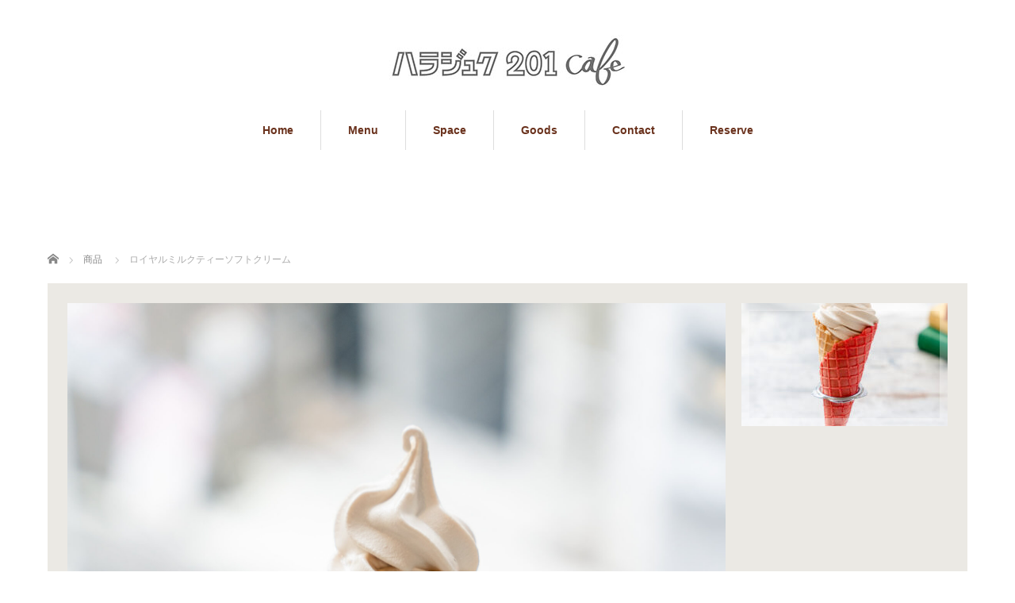

--- FILE ---
content_type: text/html; charset=UTF-8
request_url: https://harajuku201cafe.com/?menu=%E3%83%AD%E3%82%A4%E3%83%A4%E3%83%AB%E3%83%9F%E3%83%AB%E3%82%AF%E3%83%86%E3%82%A3%E3%83%BC%E3%82%BD%E3%83%95%E3%83%88%E3%82%AF%E3%83%AA%E3%83%BC%E3%83%A0
body_size: 12181
content:
<!DOCTYPE html>
<html lang="ja"
	prefix="og: https://ogp.me/ns#" >
<head>


<meta charset="UTF-8">
<meta name="viewport" content="width=1160">
<!--[if IE]><meta http-equiv="X-UA-Compatible" content="IE=edge,chrome=1"><![endif]-->

<meta name="description" content="独自の製法で抽出したキャラメルとオレンジの紅茶とクリームを合わせたロイヤルミルクティーソフトクリーム。渋みや苦味なくバランスのいい味わいに仕上がっています。">
<link rel="pingback" href="https://harajuku201cafe.com/xmlrpc.php">

		<!-- All in One SEO 4.0.18 -->
		<title>ロイヤルミルクティーソフトクリーム - ハラジュク201cafe</title>
		<meta name="description" content="独自の製法で抽出したキャラメルとオレンジの紅茶とクリームを合わせたロイヤルミルクティーソフトクリーム。渋みや苦 […]"/>
		<link rel="canonical" href="https://harajuku201cafe.com/?menu=%e3%83%ad%e3%82%a4%e3%83%a4%e3%83%ab%e3%83%9f%e3%83%ab%e3%82%af%e3%83%86%e3%82%a3%e3%83%bc%e3%82%bd%e3%83%95%e3%83%88%e3%82%af%e3%83%aa%e3%83%bc%e3%83%a0" />
		<meta property="og:site_name" content="ハラジュク201cafe -" />
		<meta property="og:type" content="article" />
		<meta property="og:title" content="ロイヤルミルクティーソフトクリーム - ハラジュク201cafe" />
		<meta property="og:description" content="独自の製法で抽出したキャラメルとオレンジの紅茶とクリームを合わせたロイヤルミルクティーソフトクリーム。渋みや苦 […]" />
		<meta property="og:url" content="https://harajuku201cafe.com/?menu=%e3%83%ad%e3%82%a4%e3%83%a4%e3%83%ab%e3%83%9f%e3%83%ab%e3%82%af%e3%83%86%e3%82%a3%e3%83%bc%e3%82%bd%e3%83%95%e3%83%88%e3%82%af%e3%83%aa%e3%83%bc%e3%83%a0" />
		<meta property="article:published_time" content="2022-11-22T04:19:44Z" />
		<meta property="article:modified_time" content="2022-11-22T04:19:44Z" />
		<meta property="twitter:card" content="summary" />
		<meta property="twitter:domain" content="harajuku201cafe.com" />
		<meta property="twitter:title" content="ロイヤルミルクティーソフトクリーム - ハラジュク201cafe" />
		<meta property="twitter:description" content="独自の製法で抽出したキャラメルとオレンジの紅茶とクリームを合わせたロイヤルミルクティーソフトクリーム。渋みや苦 […]" />
		<script type="application/ld+json" class="aioseo-schema">
			{"@context":"https:\/\/schema.org","@graph":[{"@type":"WebSite","@id":"https:\/\/harajuku201cafe.com\/#website","url":"https:\/\/harajuku201cafe.com\/","name":"\u30cf\u30e9\u30b8\u30e5\u30af201cafe","publisher":{"@id":"https:\/\/harajuku201cafe.com\/#organization"}},{"@type":"Organization","@id":"https:\/\/harajuku201cafe.com\/#organization","name":"\u30cf\u30e9\u30b8\u30e5\u30af201cafe","url":"https:\/\/harajuku201cafe.com\/"},{"@type":"BreadcrumbList","@id":"https:\/\/harajuku201cafe.com\/?menu=%e3%83%ad%e3%82%a4%e3%83%a4%e3%83%ab%e3%83%9f%e3%83%ab%e3%82%af%e3%83%86%e3%82%a3%e3%83%bc%e3%82%bd%e3%83%95%e3%83%88%e3%82%af%e3%83%aa%e3%83%bc%e3%83%a0#breadcrumblist","itemListElement":[{"@type":"ListItem","@id":"https:\/\/harajuku201cafe.com\/#listItem","position":"1","item":{"@id":"https:\/\/harajuku201cafe.com\/#item","name":"\u30db\u30fc\u30e0","description":"\u30cf\u30e9\u30b8\u30e5\u30af201cafe","url":"https:\/\/harajuku201cafe.com\/"},"nextItem":"https:\/\/harajuku201cafe.com\/?menu=%e3%83%ad%e3%82%a4%e3%83%a4%e3%83%ab%e3%83%9f%e3%83%ab%e3%82%af%e3%83%86%e3%82%a3%e3%83%bc%e3%82%bd%e3%83%95%e3%83%88%e3%82%af%e3%83%aa%e3%83%bc%e3%83%a0#listItem"},{"@type":"ListItem","@id":"https:\/\/harajuku201cafe.com\/?menu=%e3%83%ad%e3%82%a4%e3%83%a4%e3%83%ab%e3%83%9f%e3%83%ab%e3%82%af%e3%83%86%e3%82%a3%e3%83%bc%e3%82%bd%e3%83%95%e3%83%88%e3%82%af%e3%83%aa%e3%83%bc%e3%83%a0#listItem","position":"2","item":{"@id":"https:\/\/harajuku201cafe.com\/?menu=%e3%83%ad%e3%82%a4%e3%83%a4%e3%83%ab%e3%83%9f%e3%83%ab%e3%82%af%e3%83%86%e3%82%a3%e3%83%bc%e3%82%bd%e3%83%95%e3%83%88%e3%82%af%e3%83%aa%e3%83%bc%e3%83%a0#item","name":"\u30ed\u30a4\u30e4\u30eb\u30df\u30eb\u30af\u30c6\u30a3\u30fc\u30bd\u30d5\u30c8\u30af\u30ea\u30fc\u30e0","description":"\u72ec\u81ea\u306e\u88fd\u6cd5\u3067\u62bd\u51fa\u3057\u305f\u30ad\u30e3\u30e9\u30e1\u30eb\u3068\u30aa\u30ec\u30f3\u30b8\u306e\u7d05\u8336\u3068\u30af\u30ea\u30fc\u30e0\u3092\u5408\u308f\u305b\u305f\u30ed\u30a4\u30e4\u30eb\u30df\u30eb\u30af\u30c6\u30a3\u30fc\u30bd\u30d5\u30c8\u30af\u30ea\u30fc\u30e0\u3002\u6e0b\u307f\u3084\u82e6 [\u2026]","url":"https:\/\/harajuku201cafe.com\/?menu=%e3%83%ad%e3%82%a4%e3%83%a4%e3%83%ab%e3%83%9f%e3%83%ab%e3%82%af%e3%83%86%e3%82%a3%e3%83%bc%e3%82%bd%e3%83%95%e3%83%88%e3%82%af%e3%83%aa%e3%83%bc%e3%83%a0"},"previousItem":"https:\/\/harajuku201cafe.com\/#listItem"}]},{"@type":"Person","@id":"https:\/\/harajuku201cafe.com\/?author=1#author","url":"https:\/\/harajuku201cafe.com\/?author=1","name":"\u7ba1\u7406\u8005","image":{"@type":"ImageObject","@id":"https:\/\/harajuku201cafe.com\/?menu=%e3%83%ad%e3%82%a4%e3%83%a4%e3%83%ab%e3%83%9f%e3%83%ab%e3%82%af%e3%83%86%e3%82%a3%e3%83%bc%e3%82%bd%e3%83%95%e3%83%88%e3%82%af%e3%83%aa%e3%83%bc%e3%83%a0#authorImage","url":"https:\/\/secure.gravatar.com\/avatar\/36aeca4a4b961bc62eb3cca0ed6bbab11509c2ef11086b2ceea3f3caa0d01951?s=96&d=mm&r=g","width":"96","height":"96","caption":"\u7ba1\u7406\u8005"}},{"@type":"WebPage","@id":"https:\/\/harajuku201cafe.com\/?menu=%e3%83%ad%e3%82%a4%e3%83%a4%e3%83%ab%e3%83%9f%e3%83%ab%e3%82%af%e3%83%86%e3%82%a3%e3%83%bc%e3%82%bd%e3%83%95%e3%83%88%e3%82%af%e3%83%aa%e3%83%bc%e3%83%a0#webpage","url":"https:\/\/harajuku201cafe.com\/?menu=%e3%83%ad%e3%82%a4%e3%83%a4%e3%83%ab%e3%83%9f%e3%83%ab%e3%82%af%e3%83%86%e3%82%a3%e3%83%bc%e3%82%bd%e3%83%95%e3%83%88%e3%82%af%e3%83%aa%e3%83%bc%e3%83%a0","name":"\u30ed\u30a4\u30e4\u30eb\u30df\u30eb\u30af\u30c6\u30a3\u30fc\u30bd\u30d5\u30c8\u30af\u30ea\u30fc\u30e0 - \u30cf\u30e9\u30b8\u30e5\u30af201cafe","description":"\u72ec\u81ea\u306e\u88fd\u6cd5\u3067\u62bd\u51fa\u3057\u305f\u30ad\u30e3\u30e9\u30e1\u30eb\u3068\u30aa\u30ec\u30f3\u30b8\u306e\u7d05\u8336\u3068\u30af\u30ea\u30fc\u30e0\u3092\u5408\u308f\u305b\u305f\u30ed\u30a4\u30e4\u30eb\u30df\u30eb\u30af\u30c6\u30a3\u30fc\u30bd\u30d5\u30c8\u30af\u30ea\u30fc\u30e0\u3002\u6e0b\u307f\u3084\u82e6 [\u2026]","inLanguage":"ja","isPartOf":{"@id":"https:\/\/harajuku201cafe.com\/#website"},"breadcrumb":{"@id":"https:\/\/harajuku201cafe.com\/?menu=%e3%83%ad%e3%82%a4%e3%83%a4%e3%83%ab%e3%83%9f%e3%83%ab%e3%82%af%e3%83%86%e3%82%a3%e3%83%bc%e3%82%bd%e3%83%95%e3%83%88%e3%82%af%e3%83%aa%e3%83%bc%e3%83%a0#breadcrumblist"},"author":"https:\/\/harajuku201cafe.com\/?menu=%e3%83%ad%e3%82%a4%e3%83%a4%e3%83%ab%e3%83%9f%e3%83%ab%e3%82%af%e3%83%86%e3%82%a3%e3%83%bc%e3%82%bd%e3%83%95%e3%83%88%e3%82%af%e3%83%aa%e3%83%bc%e3%83%a0#author","creator":"https:\/\/harajuku201cafe.com\/?menu=%e3%83%ad%e3%82%a4%e3%83%a4%e3%83%ab%e3%83%9f%e3%83%ab%e3%82%af%e3%83%86%e3%82%a3%e3%83%bc%e3%82%bd%e3%83%95%e3%83%88%e3%82%af%e3%83%aa%e3%83%bc%e3%83%a0#author","image":{"@type":"ImageObject","@id":"https:\/\/harajuku201cafe.com\/#mainImage","url":"https:\/\/harajuku201cafe.com\/wp-content\/uploads\/2022\/11\/DSC08686-scaled.jpg","width":"1707","height":"2560"},"primaryImageOfPage":{"@id":"https:\/\/harajuku201cafe.com\/?menu=%e3%83%ad%e3%82%a4%e3%83%a4%e3%83%ab%e3%83%9f%e3%83%ab%e3%82%af%e3%83%86%e3%82%a3%e3%83%bc%e3%82%bd%e3%83%95%e3%83%88%e3%82%af%e3%83%aa%e3%83%bc%e3%83%a0#mainImage"},"datePublished":"2022-11-22T04:19:44+09:00","dateModified":"2022-11-22T04:19:44+09:00"}]}
		</script>
		<!-- All in One SEO -->

<link rel="alternate" type="application/rss+xml" title="ハラジュク201cafe &raquo; フィード" href="https://harajuku201cafe.com/?feed=rss2" />
<link rel="alternate" type="application/rss+xml" title="ハラジュク201cafe &raquo; コメントフィード" href="https://harajuku201cafe.com/?feed=comments-rss2" />
<link rel="alternate" title="oEmbed (JSON)" type="application/json+oembed" href="https://harajuku201cafe.com/index.php?rest_route=%2Foembed%2F1.0%2Fembed&#038;url=https%3A%2F%2Fharajuku201cafe.com%2F%3Fmenu%3D%25e3%2583%25ad%25e3%2582%25a4%25e3%2583%25a4%25e3%2583%25ab%25e3%2583%259f%25e3%2583%25ab%25e3%2582%25af%25e3%2583%2586%25e3%2582%25a3%25e3%2583%25bc%25e3%2582%25bd%25e3%2583%2595%25e3%2583%2588%25e3%2582%25af%25e3%2583%25aa%25e3%2583%25bc%25e3%2583%25a0" />
<link rel="alternate" title="oEmbed (XML)" type="text/xml+oembed" href="https://harajuku201cafe.com/index.php?rest_route=%2Foembed%2F1.0%2Fembed&#038;url=https%3A%2F%2Fharajuku201cafe.com%2F%3Fmenu%3D%25e3%2583%25ad%25e3%2582%25a4%25e3%2583%25a4%25e3%2583%25ab%25e3%2583%259f%25e3%2583%25ab%25e3%2582%25af%25e3%2583%2586%25e3%2582%25a3%25e3%2583%25bc%25e3%2582%25bd%25e3%2583%2595%25e3%2583%2588%25e3%2582%25af%25e3%2583%25aa%25e3%2583%25bc%25e3%2583%25a0&#038;format=xml" />
		<!-- This site uses the Google Analytics by MonsterInsights plugin v7.16.0 - Using Analytics tracking - https://www.monsterinsights.com/ -->
							<script src="//www.googletagmanager.com/gtag/js?id=UA-189755557-1"  type="text/javascript" data-cfasync="false"></script>
			<script type="text/javascript" data-cfasync="false">
				var mi_version = '7.16.0';
				var mi_track_user = true;
				var mi_no_track_reason = '';
				
								var disableStr = 'ga-disable-UA-189755557-1';

				/* Function to detect opted out users */
				function __gtagTrackerIsOptedOut() {
					return document.cookie.indexOf( disableStr + '=true' ) > - 1;
				}

				/* Disable tracking if the opt-out cookie exists. */
				if ( __gtagTrackerIsOptedOut() ) {
					window[disableStr] = true;
				}

				/* Opt-out function */
				function __gtagTrackerOptout() {
					document.cookie = disableStr + '=true; expires=Thu, 31 Dec 2099 23:59:59 UTC; path=/';
					window[disableStr] = true;
				}

				if ( 'undefined' === typeof gaOptout ) {
					function gaOptout() {
						__gtagTrackerOptout();
					}
				}
								window.dataLayer = window.dataLayer || [];
				if ( mi_track_user ) {
					function __gtagTracker() {
						dataLayer.push( arguments );
					}
					__gtagTracker( 'js', new Date() );
					__gtagTracker( 'set', {
						'developer_id.dZGIzZG' : true,
						                    });
					__gtagTracker( 'config', 'UA-189755557-1', {
						forceSSL:true,link_attribution:true,					} );
										window.gtag = __gtagTracker;										(
						function () {
							/* https://developers.google.com/analytics/devguides/collection/analyticsjs/ */
							/* ga and __gaTracker compatibility shim. */
							var noopfn = function () {
								return null;
							};
							var noopnullfn = function () {
								return null;
							};
							var Tracker = function () {
								return null;
							};
							var p = Tracker.prototype;
							p.get = noopfn;
							p.set = noopfn;
							p.send = noopfn;
							var __gaTracker = function () {
								var len = arguments.length;
								if ( len === 0 ) {
									return;
								}
								var f = arguments[len - 1];
								if ( typeof f !== 'object' || f === null || typeof f.hitCallback !== 'function' ) {
									if ( 'send' === arguments[0] ) {
										if ( 'event' === arguments[1] ) {
											__gtagTracker( 'event', arguments[3], {
												'event_category': arguments[2],
												'event_label': arguments[4],
												'value': 1
											} );
											return;
										}
										if ( 'undefined' !== typeof ( arguments[1].hitType ) ) {
											var hitDetails = {};
											var gagtag_map = {
												'eventCategory': 'event_category',
												'eventAction': 'event_action',
												'eventLabel': 'event_label',
												'eventValue': 'event_value',
												'nonInteraction': 'non_interaction',
												'timingCategory': 'event_category',
												'timingVar': 'name',
												'timingValue': 'value',
												'timingLabel': 'event_label',
											};
											var gaKey;
											for ( gaKey in gagtag_map ) {
												if ( 'undefined' !== typeof arguments[1][gaKey] ) {
													hitDetails[gagtag_map[gaKey]] = arguments[1][gaKey];
												}
											}
											var action = 'timing' === arguments[1].hitType ? 'timing_complete' : arguments[1].eventAction;
											__gtagTracker( 'event', action, hitDetails );
										}
									}
									return;
								}
								try {
									f.hitCallback();
								} catch ( ex ) {
								}
							};
							__gaTracker.create = function () {
								return new Tracker();
							};
							__gaTracker.getByName = noopnullfn;
							__gaTracker.getAll = function () {
								return [];
							};
							__gaTracker.remove = noopfn;
							__gaTracker.loaded = true;
							window['__gaTracker'] = __gaTracker;
						}
					)();
									} else {
										console.log( "" );
					( function () {
						function __gtagTracker() {
							return null;
						}
						window['__gtagTracker'] = __gtagTracker;
						window['gtag'] = __gtagTracker;
					} )();
									}
			</script>
				<!-- / Google Analytics by MonsterInsights -->
		<style id='wp-img-auto-sizes-contain-inline-css' type='text/css'>
img:is([sizes=auto i],[sizes^="auto," i]){contain-intrinsic-size:3000px 1500px}
/*# sourceURL=wp-img-auto-sizes-contain-inline-css */
</style>
<link rel='stylesheet' id='style-css' href='https://harajuku201cafe.com/wp-content/themes/sweety_tcd029/style.css?ver=4.0.7' type='text/css' media='all' />
<link rel='stylesheet' id='sb_instagram_styles-css' href='https://harajuku201cafe.com/wp-content/plugins/instagram-feed/css/sbi-styles.min.css?ver=2.6.2' type='text/css' media='all' />
<style id='wp-emoji-styles-inline-css' type='text/css'>

	img.wp-smiley, img.emoji {
		display: inline !important;
		border: none !important;
		box-shadow: none !important;
		height: 1em !important;
		width: 1em !important;
		margin: 0 0.07em !important;
		vertical-align: -0.1em !important;
		background: none !important;
		padding: 0 !important;
	}
/*# sourceURL=wp-emoji-styles-inline-css */
</style>
<style id='wp-block-library-inline-css' type='text/css'>
:root{--wp-block-synced-color:#7a00df;--wp-block-synced-color--rgb:122,0,223;--wp-bound-block-color:var(--wp-block-synced-color);--wp-editor-canvas-background:#ddd;--wp-admin-theme-color:#007cba;--wp-admin-theme-color--rgb:0,124,186;--wp-admin-theme-color-darker-10:#006ba1;--wp-admin-theme-color-darker-10--rgb:0,107,160.5;--wp-admin-theme-color-darker-20:#005a87;--wp-admin-theme-color-darker-20--rgb:0,90,135;--wp-admin-border-width-focus:2px}@media (min-resolution:192dpi){:root{--wp-admin-border-width-focus:1.5px}}.wp-element-button{cursor:pointer}:root .has-very-light-gray-background-color{background-color:#eee}:root .has-very-dark-gray-background-color{background-color:#313131}:root .has-very-light-gray-color{color:#eee}:root .has-very-dark-gray-color{color:#313131}:root .has-vivid-green-cyan-to-vivid-cyan-blue-gradient-background{background:linear-gradient(135deg,#00d084,#0693e3)}:root .has-purple-crush-gradient-background{background:linear-gradient(135deg,#34e2e4,#4721fb 50%,#ab1dfe)}:root .has-hazy-dawn-gradient-background{background:linear-gradient(135deg,#faaca8,#dad0ec)}:root .has-subdued-olive-gradient-background{background:linear-gradient(135deg,#fafae1,#67a671)}:root .has-atomic-cream-gradient-background{background:linear-gradient(135deg,#fdd79a,#004a59)}:root .has-nightshade-gradient-background{background:linear-gradient(135deg,#330968,#31cdcf)}:root .has-midnight-gradient-background{background:linear-gradient(135deg,#020381,#2874fc)}:root{--wp--preset--font-size--normal:16px;--wp--preset--font-size--huge:42px}.has-regular-font-size{font-size:1em}.has-larger-font-size{font-size:2.625em}.has-normal-font-size{font-size:var(--wp--preset--font-size--normal)}.has-huge-font-size{font-size:var(--wp--preset--font-size--huge)}.has-text-align-center{text-align:center}.has-text-align-left{text-align:left}.has-text-align-right{text-align:right}.has-fit-text{white-space:nowrap!important}#end-resizable-editor-section{display:none}.aligncenter{clear:both}.items-justified-left{justify-content:flex-start}.items-justified-center{justify-content:center}.items-justified-right{justify-content:flex-end}.items-justified-space-between{justify-content:space-between}.screen-reader-text{border:0;clip-path:inset(50%);height:1px;margin:-1px;overflow:hidden;padding:0;position:absolute;width:1px;word-wrap:normal!important}.screen-reader-text:focus{background-color:#ddd;clip-path:none;color:#444;display:block;font-size:1em;height:auto;left:5px;line-height:normal;padding:15px 23px 14px;text-decoration:none;top:5px;width:auto;z-index:100000}html :where(.has-border-color){border-style:solid}html :where([style*=border-top-color]){border-top-style:solid}html :where([style*=border-right-color]){border-right-style:solid}html :where([style*=border-bottom-color]){border-bottom-style:solid}html :where([style*=border-left-color]){border-left-style:solid}html :where([style*=border-width]){border-style:solid}html :where([style*=border-top-width]){border-top-style:solid}html :where([style*=border-right-width]){border-right-style:solid}html :where([style*=border-bottom-width]){border-bottom-style:solid}html :where([style*=border-left-width]){border-left-style:solid}html :where(img[class*=wp-image-]){height:auto;max-width:100%}:where(figure){margin:0 0 1em}html :where(.is-position-sticky){--wp-admin--admin-bar--position-offset:var(--wp-admin--admin-bar--height,0px)}@media screen and (max-width:600px){html :where(.is-position-sticky){--wp-admin--admin-bar--position-offset:0px}}
/*wp_block_styles_on_demand_placeholder:696ec46b3fb71*/
/*# sourceURL=wp-block-library-inline-css */
</style>
<style id='classic-theme-styles-inline-css' type='text/css'>
/*! This file is auto-generated */
.wp-block-button__link{color:#fff;background-color:#32373c;border-radius:9999px;box-shadow:none;text-decoration:none;padding:calc(.667em + 2px) calc(1.333em + 2px);font-size:1.125em}.wp-block-file__button{background:#32373c;color:#fff;text-decoration:none}
/*# sourceURL=/wp-includes/css/classic-themes.min.css */
</style>
<link rel='stylesheet' id='contact-form-7-css' href='https://harajuku201cafe.com/wp-content/plugins/contact-form-7/includes/css/styles.css?ver=5.3.2' type='text/css' media='all' />
<link rel='stylesheet' id='monsterinsights-popular-posts-style-css' href='https://harajuku201cafe.com/wp-content/plugins/google-analytics-for-wordpress/assets/css/frontend.min.css?ver=7.16.0' type='text/css' media='all' />
<script type="text/javascript" src="https://harajuku201cafe.com/wp-includes/js/jquery/jquery.min.js?ver=3.7.1" id="jquery-core-js"></script>
<script type="text/javascript" src="https://harajuku201cafe.com/wp-includes/js/jquery/jquery-migrate.min.js?ver=3.4.1" id="jquery-migrate-js"></script>
<script type="text/javascript" id="monsterinsights-frontend-script-js-extra">
/* <![CDATA[ */
var monsterinsights_frontend = {"js_events_tracking":"true","download_extensions":"doc,pdf,ppt,zip,xls,docx,pptx,xlsx","inbound_paths":"[{\"path\":\"\\/go\\/\",\"label\":\"affiliate\"},{\"path\":\"\\/recommend\\/\",\"label\":\"affiliate\"}]","home_url":"https://harajuku201cafe.com","hash_tracking":"false","ua":"UA-189755557-1"};
//# sourceURL=monsterinsights-frontend-script-js-extra
/* ]]> */
</script>
<script type="text/javascript" src="https://harajuku201cafe.com/wp-content/plugins/google-analytics-for-wordpress/assets/js/frontend-gtag.min.js?ver=7.16.0" id="monsterinsights-frontend-script-js"></script>
<link rel="https://api.w.org/" href="https://harajuku201cafe.com/index.php?rest_route=/" /><link rel='shortlink' href='https://harajuku201cafe.com/?p=211' />
<style type="text/css"></style><link rel="icon" href="https://harajuku201cafe.com/wp-content/uploads/2021/01/cropped-IMG_0998-32x32.png" sizes="32x32" />
<link rel="icon" href="https://harajuku201cafe.com/wp-content/uploads/2021/01/cropped-IMG_0998-192x192.png" sizes="192x192" />
<link rel="apple-touch-icon" href="https://harajuku201cafe.com/wp-content/uploads/2021/01/cropped-IMG_0998-180x180.png" />
<meta name="msapplication-TileImage" content="https://harajuku201cafe.com/wp-content/uploads/2021/01/cropped-IMG_0998-270x270.png" />
<script src="https://maps.googleapis.com/maps/api/js?key=AIzaSyCyt3nF8kfVABjI9J3TFIaPriSOshqhAV0"></script>
<script src="https://harajuku201cafe.com/wp-content/themes/sweety_tcd029/js/jquery.easing.1.3.js?ver=4.0.7"></script>
<script src="https://harajuku201cafe.com/wp-content/themes/sweety_tcd029/js/jscript.js?ver=4.0.7"></script>

<link rel="stylesheet" href="https://harajuku201cafe.com/wp-content/themes/sweety_tcd029/style-pc.css?ver=4.0.7">
<link rel="stylesheet" href="https://harajuku201cafe.com/wp-content/themes/sweety_tcd029/japanese.css?ver=4.0.7">

<!--[if lt IE 9]>
<script src="https://harajuku201cafe.com/wp-content/themes/sweety_tcd029/js/html5.js?ver=4.0.7"></script>
<![endif]-->

<style type="text/css">

body { font-size:14px; }

a, #menu_archive .headline2, #menu_archive li a.title, #menu_bottom_area h2, #menu_bottom_area h3, .post_date, .archive_headline, .post_title
  { color:#6A321D; }

a:hover
  { color:#432114; }

a.link_button, .link_button a, .page_navi span.current, .widget_search #search-btn input, .widget_search #searchsubmit, .google_search #search_button, .global_menu ul ul a, .tcdw_category_list_widget li.list_title, .tcdw_menu_category_list_widget li.list_title
  { background-color:#6A321D; }

a.link_button:hover, .link_button a:hover, #return_top a:hover, .global_menu ul ul a:hover, #wp-calendar td a:hover, #wp-calendar #prev a:hover, #wp-calendar #next a:hover, .widget_search #search-btn input:hover, .google_search #search_button:hover, .widget_search #searchsubmit:hover, .page_navi a:hover, #previous_next_post a:hover,
 #submit_comment:hover, #post_pagination a:hover, .tcdw_menu_category_list_widget a:hover, .tcdw_category_list_widget a:hover
  { background-color:#432114; }

#comment_textarea textarea:focus, #guest_info input:focus
  { border-color:#432114; }


</style>


<script type="text/javascript" src="https://harajuku201cafe.com/wp-content/themes/sweety_tcd029/js/imagelightbox.min.js?ver=4.0.7"></script>
<link rel="stylesheet" href="https://harajuku201cafe.com/wp-content/themes/sweety_tcd029/js/imagelightbox.css?ver=4.0.7">
<script type="text/javascript">
jQuery(document).ready(function($){
 // loader
 var activityIndicatorOn = function(){ $( '<div id="imagelightbox-loading"><div></div></div>' ).appendTo( 'body' ); }, activityIndicatorOff = function() { $( '#imagelightbox-loading' ).remove(); },
 // caption
 captionOn = function() { var description = $( 'a[href="' + $( '#imagelightbox' ).attr( 'src' ) + '"] img' ).attr( 'alt' ); if( description.length > 0 ) $( '<div id="imagelightbox-caption">' + description + '</div>' ).appendTo( 'body' ); }, captionOff = function() { $( '#imagelightbox-caption' ).remove(); },
 // overray
 overlayOn = function(){ $( '<div id="imagelightbox-overlay"></div>' ).appendTo( 'body' );},overlayOff = function(){$( '#imagelightbox-overlay' ).remove(); };
 // basic setting
 $('a.lightbox').imageLightbox({ onStart: function() { overlayOn(); }, onLoadStart: function() { captionOff(); activityIndicatorOn(); }, onLoadEnd:	 function() { captionOn(); activityIndicatorOff(); }, onEnd: function() { overlayOff(); captionOff(); activityIndicatorOff(); } });
});
</script>

<script type="text/javascript" src="https://harajuku201cafe.com/wp-content/themes/sweety_tcd029/js/jquery.flexslider-min.js?ver=4.0.7"></script>
<link rel="stylesheet" href="https://harajuku201cafe.com/wp-content/themes/sweety_tcd029/js/flexslider.css?ver=4.0.7">
<script type="text/javascript">
jQuery(window).on('load',function() {
 jQuery('#menu_slider').flexslider({
   slideshowSpeed: 6000,
   directionNav: false,
   manualControls: "#menu_slider_nav li"
 });
});
</script>


</head>
<body id="body" class="wp-singular menu-template-default single single-menu postid-211 wp-theme-sweety_tcd029">

 <div id="header">
  <div id="header_inner">

  <!-- logo -->
  <div id='logo_image'>
<h1 id="logo"><a href=" https://harajuku201cafe.com/" title="ハラジュク201cafe" data-label="ハラジュク201cafe"><img src="https://harajuku201cafe.com/wp-content/uploads/tcd-w/logo.jpg?1768866923" alt="ハラジュク201cafe" title="ハラジュク201cafe" /></a></h1>
</div>

  <!-- global menu -->
    <div class="global_menu clearfix">
   <ul id="menu-%e3%82%b0%e3%83%ad%e3%83%bc%e3%83%90%e3%83%ab%e3%83%a1%e3%83%8b%e3%83%a5%e3%83%bc" class="menu"><li id="menu-item-49" class="menu-item menu-item-type-custom menu-item-object-custom menu-item-home menu-item-49"><a href="https://harajuku201cafe.com/">Home</a></li>
<li id="menu-item-57" class="menu-item menu-item-type-taxonomy menu-item-object-menu_category menu-item-has-children menu-item-57"><a href="https://harajuku201cafe.com/?menu_category=menu">Menu</a>
<ul class="sub-menu">
	<li id="menu-item-58" class="menu-item menu-item-type-taxonomy menu-item-object-menu_category menu-item-58"><a href="https://harajuku201cafe.com/?menu_category=drink">Drink</a></li>
	<li id="menu-item-59" class="menu-item menu-item-type-taxonomy menu-item-object-menu_category menu-item-59"><a href="https://harajuku201cafe.com/?menu_category=foods">Foods</a></li>
	<li id="menu-item-60" class="menu-item menu-item-type-taxonomy menu-item-object-menu_category menu-item-60"><a href="https://harajuku201cafe.com/?menu_category=sweets">Sweets</a></li>
</ul>
</li>
<li id="menu-item-148" class="menu-item menu-item-type-post_type menu-item-object-page menu-item-has-children menu-item-148"><a href="https://harajuku201cafe.com/?page_id=146">Space</a>
<ul class="sub-menu">
	<li id="menu-item-136" class="menu-item menu-item-type-post_type menu-item-object-page menu-item-136"><a href="https://harajuku201cafe.com/?page_id=134">Birthday Plan</a></li>
	<li id="menu-item-143" class="menu-item menu-item-type-post_type menu-item-object-page menu-item-143"><a href="https://harajuku201cafe.com/?page_id=138">Rental Space</a></li>
</ul>
</li>
<li id="menu-item-149" class="menu-item menu-item-type-custom menu-item-object-custom menu-item-149"><a href="https://shop.sleepover.jp/">Goods</a></li>
<li id="menu-item-144" class="menu-item menu-item-type-post_type menu-item-object-page menu-item-144"><a href="https://harajuku201cafe.com/?page_id=141">Contact</a></li>
<li id="menu-item-222" class="menu-item menu-item-type-post_type menu-item-object-page menu-item-222"><a href="https://harajuku201cafe.com/?page_id=219">Reserve</a></li>
</ul>  </div>
  
  </div><!-- END #header_inner -->
 </div><!-- END #header -->

 

<div id="main_cotents2" class="clearfix">
 
<ul id="bread_crumb" class="clearfix" itemscope itemtype="http://schema.org/BreadcrumbList">
 <li itemprop="itemListElement" itemscope itemtype="http://schema.org/ListItem" class="home"><a itemprop="item" href="https://harajuku201cafe.com/"><span itemprop="name">ホーム</span></a><meta itemprop="position" content="1" /></li>

 <li itemprop="itemListElement" itemscope itemtype="http://schema.org/ListItem"><a itemprop="item" href="https://harajuku201cafe.com/?post_type=menu"><span itemprop="name">商品</span></a><meta itemprop="position" content="2" /></li>
 <li itemprop="itemListElement" itemscope itemtype="http://schema.org/ListItem" class="last"><span itemprop="name">ロイヤルミルクティーソフトクリーム</span><meta itemprop="position" content="3" /></li>

</ul>
 
 
 <div id="menu_single">

    <div id="menu_slider_wrap">
   <div id="menu_slider" class="flexslider clearfix">
    <ul class="slides">
          <li><img src="https://harajuku201cafe.com/wp-content/uploads/2022/11/DSC08686-scaled.jpg" alt="" title="" /></li>                             </ul>
   </div><!-- END menu slider -->
   <ol id="menu_slider_nav">
        <li><img src="https://harajuku201cafe.com/wp-content/uploads/2022/11/DSC08686-260x155.jpg" alt="" title="" /></li>                       </ol>
  </div><!-- END menu_slider_wrap -->
  
  <div id="menu_bottom_area" class="clearfix">
   <h2>Sweets</h2>
   <div class="desc">
    <h3>ロイヤルミルクティーソフトクリーム</h3>
    <div class="post_content clearfix">
     <p>独自の製法で抽出したキャラメルとオレンジの紅茶とクリームを合わせたロイヤルミルクティーソフトクリーム。渋みや苦味なくバランスのいい味わいに仕上がっています。</p>
         </div>
   </div>
  </div><!-- END menu bottom area -->

 </div><!-- END menu_single -->

 
 <div id="menu_archive_wrap">
 <div id="menu_archive">

  <div>
   <h3 class="headline2"><span>Sweets</span></h3>
      <ol class="clearfix">
        <li>
     <a class="lightbox" href="https://harajuku201cafe.com/wp-content/uploads/2025/11/20250909-DSC06121-1024x683.jpg" data-imagelightbox="a"><img src="https://harajuku201cafe.com/wp-content/uploads/2025/11/20250909-DSC06121-240x240.jpg" width="" height="" alt="numbaer cake" /></a>
     <a class="title" href="https://harajuku201cafe.com/?menu=numbaer-cake">numbaer cake</a>
     <p class="excerpt">0-1までの好きな数字と色、チョコ文字を5文字までトッピングできます。ご予約なしでご注文いただけます。…</p>
    </li>
        <li>
     <a class="lightbox" href="https://harajuku201cafe.com/wp-content/uploads/2022/11/DSC08455-1024x683.jpg" data-imagelightbox="a"><img src="https://harajuku201cafe.com/wp-content/uploads/2022/11/DSC08455-240x240.jpg" width="" height="" alt="カスタマイズラベル×メンカラティラミス" /></a>
     <a class="title" href="https://harajuku201cafe.com/?menu=%e3%82%ab%e3%82%b9%e3%82%bf%e3%83%9e%e3%82%a4%e3%82%ba%e3%83%a9%e3%83%99%e3%83%abx%e3%83%a1%e3%83%b3%e3%82%ab%e3%83%a9%e3%83%86%e3%82%a3%e3%83%a9%e3%83%9f%e3%82%b9">カスタマイズラベル×メンカラティラミス</a>
     <p class="excerpt">カスタマイズラベル×メンカラティラミスが完成！※ラベル名はアルファベット大文字のみとなります好きな味のティラミスとラベル文字を指定できる世界に一つだけのティラミス！推しの名前や自分の名前など、カスタマイズを楽しんでね！…</p>
    </li>
        <li>
     <a class="lightbox" href="https://harajuku201cafe.com/wp-content/uploads/2022/11/DSC08686-683x1024.jpg" data-imagelightbox="a"><img src="https://harajuku201cafe.com/wp-content/uploads/2022/11/DSC08686-240x240.jpg" width="" height="" alt="ロイヤルミルクティーソフトクリーム" /></a>
     <a class="title" href="https://harajuku201cafe.com/?menu=%e3%83%ad%e3%82%a4%e3%83%a4%e3%83%ab%e3%83%9f%e3%83%ab%e3%82%af%e3%83%86%e3%82%a3%e3%83%bc%e3%82%bd%e3%83%95%e3%83%88%e3%82%af%e3%83%aa%e3%83%bc%e3%83%a0">ロイヤルミルクティーソフトクリーム</a>
     <p class="excerpt">独自の製法で抽出したキャラメルとオレンジの紅茶とクリームを合わせたロイヤルミルクティーソフトクリーム。渋みや苦味なくバランスのいい味わいに仕上がっています。…</p>
    </li>
        <li>
     <a class="lightbox" href="https://harajuku201cafe.com/wp-content/uploads/2021/04/マカロン1-1024x1024.jpg" data-imagelightbox="a"><img src="https://harajuku201cafe.com/wp-content/uploads/2021/04/マカロン1-240x240.jpg" width="" height="" alt="文字入りマカロン" /></a>
     <a class="title" href="https://harajuku201cafe.com/?menu=%e6%96%87%e5%ad%97%e5%85%a5%e3%82%8a%e3%83%9e%e3%82%ab%e3%83%ad%e3%83%b3">文字入りマカロン</a>
     <p class="excerpt">限定メニューとしてペアケーキセットに付属していた文字入りマカロンをお客様から多くご要望を受け、マカロン単品で販売開始することになりました。マカロンは4個セットで、4種類の入れ物からお好きな缶を選ぶことができます。入れ…</p>
    </li>
        <li>
     <a class="lightbox" href="https://harajuku201cafe.com/wp-content/uploads/2021/01/ペアケーキセット.jpg" data-imagelightbox="a"><img src="https://harajuku201cafe.com/wp-content/uploads/2021/01/ペアケーキセット-240x240.jpg" width="" height="" alt="ペアケーキセット" /></a>
     <a class="title" href="https://harajuku201cafe.com/?menu=%e3%83%9a%e3%82%a2%e3%82%b1%e3%83%bc%e3%82%ad%e3%82%bb%e3%83%83%e3%83%88">ペアケーキセット</a>
     <p class="excerpt">人気のストロベリーオンザケイクが2段になったクリスマスケーキが登場！ウェディングケーキのように高さのあるケーキは見た目も華やかで、ボリュームもたっぷり！ホワイトチョコレートやマカロンのデコレーションもお楽しみ…</p>
    </li>
        <li>
     <a class="lightbox" href="https://harajuku201cafe.com/wp-content/uploads/2021/01/レアチーズケーキ.jpg" data-imagelightbox="a"><img src="https://harajuku201cafe.com/wp-content/uploads/2021/01/レアチーズケーキ-240x240.jpg" width="" height="" alt="ストロベリーレアチーズケーキ" /></a>
     <a class="title" href="https://harajuku201cafe.com/?menu=%e3%82%b9%e3%83%88%e3%83%ad%e3%83%99%e3%83%aa%e3%83%bc%e3%83%ac%e3%82%a2%e3%83%81%e3%83%bc%e3%82%ba%e3%82%b1%e3%83%bc%e3%82%ad">ストロベリーレアチーズケーキ</a>
     <p class="excerpt">バターが香るクッキー生地にレアチーズ、生の国産いちご、ラズベリーのゼリーを上掛けしたレアチーズケーキです。…</p>
    </li>
        <li>
     <a class="lightbox" href="https://harajuku201cafe.com/wp-content/uploads/2021/01/IMG_6360-768x1024.jpg" data-imagelightbox="a"><img src="https://harajuku201cafe.com/wp-content/uploads/2021/01/IMG_6360-240x240.jpg" width="" height="" alt="ストロベリーオンザショートケイク" /></a>
     <a class="title" href="https://harajuku201cafe.com/?menu=%e3%82%b9%e3%83%88%e3%83%ad%e3%83%99%e3%83%aa%e3%83%bc%e3%82%aa%e3%83%b3%e3%82%b6%e3%82%b7%e3%83%a7%e3%83%bc%e3%83%88%e3%82%b1%e3%82%a4%e3%82%af">ストロベリーオンザショートケイク</a>
     <p class="excerpt">紅茶のシロップを染み込ませたチョコレートのスポンジと国産いちご、軽くホイップした生ティークリームで構成されたシンプルに美味しいを追求したショートケーキ。…</p>
    </li>
        <li>
     <a class="lightbox" href="https://harajuku201cafe.com/wp-content/uploads/2021/01/シューロイヤルミルクティーソフト-2.jpg" data-imagelightbox="a"><img src="https://harajuku201cafe.com/wp-content/uploads/2021/01/シューロイヤルミルクティーソフト-2-240x240.jpg" width="" height="" alt="シューロイヤルミルクティーソフト" /></a>
     <a class="title" href="https://harajuku201cafe.com/?menu=%e3%82%b7%e3%83%a5%e3%83%bc%e3%83%ad%e3%82%a4%e3%83%a4%e3%83%ab%e3%83%9f%e3%83%ab%e3%82%af%e3%83%86%e3%82%a3%e3%83%bc%e3%82%bd%e3%83%95%e3%83%88-2">シューロイヤルミルクティーソフト</a>
     <p class="excerpt">お風呂上がりのシューロイヤルミルクティーソフト。濃いめに抽出した紅茶をソフトクリームにまぜこんだオリジナルスイーツ。…</p>
    </li>
        <li>
     <a class="lightbox" href="https://harajuku201cafe.com/wp-content/uploads/2021/01/DSC06472-1024x683.jpg" data-imagelightbox="a"><img src="https://harajuku201cafe.com/wp-content/uploads/2021/01/DSC06472-240x240.jpg" width="" height="" alt="カラフルティーティラミス" /></a>
     <a class="title" href="https://harajuku201cafe.com/?menu=%e3%83%86%e3%82%a3%e3%83%bc%e3%83%86%e3%82%a3%e3%83%a9%e3%83%9f%e3%82%b9">カラフルティーティラミス</a>
     <p class="excerpt">スポンジに濃く抽出した紅茶を染み込ませて、マスカルポーネチーズと生クリームを泡立てたクリームを乗せた紅茶のティラミス。優しい味わいで甘さも控えめなので紅茶やドリンクとの相性もGOOD！８種類のフレーバーからお選びいただけます…</p>
    </li>
       </ol>
     </div>

  
 </div><!-- END #menu_archive -->
 </div>

</div><!-- END #main_contents -->


 <div id="footer_top">
  <div id="footer_top_inner" class="clearfix">

   <!-- footer logo -->
   <div id='footer_logo_image'>
<h3 id="footer_logo"><a href=" https://harajuku201cafe.com/" title="ハラジュク201cafe" data-label="ハラジュク201cafe"><img src="https://harajuku201cafe.com/wp-content/uploads/tcd-w/logo.jpg?1768866923" alt="ハラジュク201cafe" title="ハラジュク201cafe" /></a></h3>
</div>

   <!-- footer menu -->
   
   
  </div><!-- END #footer_top_inner -->
 </div><!-- END #footer_top -->

 <div id="footer_bottom">
  <div id="footer_bottom_inner" class="clearfix">

   <!-- social button -->
      <ul class="user_sns clearfix" id="footer_social_link">
            <li class="facebook"><a href="https://www.facebook.com/harajuku201cafe/" target="_blank"><span>Facebook</span></a></li>      <li class="insta"><a href="https://www.instagram.com/harajuku201cafe/" target="_blank"><span>Instagram</span></a></li>                        <li class="rss"><a class="target_blank" href="https://harajuku201cafe.com/?feed=rss2">RSS</a></li>   </ul>
   
   <p id="copyright">Copyright &copy;&nbsp; <a href="https://harajuku201cafe.com/">ハラジュク201cafe</a></p>

  </div><!-- END #footer_bottom_inner -->
 </div><!-- END #footer_bottom -->

 <div id="return_top">
  <a href="#header_top">PAGE TOP</a>
 </div>

  <!-- facebook share button code -->
 <div id="fb-root"></div>
 <script>
 (function(d, s, id) {
   var js, fjs = d.getElementsByTagName(s)[0];
   if (d.getElementById(id)) return;
   js = d.createElement(s); js.id = id;
   js.async = true;
   js.src = "//connect.facebook.net/ja_JP/sdk.js#xfbml=1&version=v2.5";
   fjs.parentNode.insertBefore(js, fjs);
 }(document, 'script', 'facebook-jssdk'));
 </script>
 
<!-- Instagram Feed JS -->
<script type="text/javascript">
var sbiajaxurl = "https://harajuku201cafe.com/wp-admin/admin-ajax.php";
</script>
<script type="text/javascript" src="https://harajuku201cafe.com/wp-includes/js/comment-reply.min.js?ver=6.9" id="comment-reply-js" async="async" data-wp-strategy="async" fetchpriority="low"></script>
<script type="text/javascript" id="contact-form-7-js-extra">
/* <![CDATA[ */
var wpcf7 = {"apiSettings":{"root":"https://harajuku201cafe.com/index.php?rest_route=/contact-form-7/v1","namespace":"contact-form-7/v1"}};
//# sourceURL=contact-form-7-js-extra
/* ]]> */
</script>
<script type="text/javascript" src="https://harajuku201cafe.com/wp-content/plugins/contact-form-7/includes/js/scripts.js?ver=5.3.2" id="contact-form-7-js"></script>
<script id="wp-emoji-settings" type="application/json">
{"baseUrl":"https://s.w.org/images/core/emoji/17.0.2/72x72/","ext":".png","svgUrl":"https://s.w.org/images/core/emoji/17.0.2/svg/","svgExt":".svg","source":{"concatemoji":"https://harajuku201cafe.com/wp-includes/js/wp-emoji-release.min.js?ver=6.9"}}
</script>
<script type="module">
/* <![CDATA[ */
/*! This file is auto-generated */
const a=JSON.parse(document.getElementById("wp-emoji-settings").textContent),o=(window._wpemojiSettings=a,"wpEmojiSettingsSupports"),s=["flag","emoji"];function i(e){try{var t={supportTests:e,timestamp:(new Date).valueOf()};sessionStorage.setItem(o,JSON.stringify(t))}catch(e){}}function c(e,t,n){e.clearRect(0,0,e.canvas.width,e.canvas.height),e.fillText(t,0,0);t=new Uint32Array(e.getImageData(0,0,e.canvas.width,e.canvas.height).data);e.clearRect(0,0,e.canvas.width,e.canvas.height),e.fillText(n,0,0);const a=new Uint32Array(e.getImageData(0,0,e.canvas.width,e.canvas.height).data);return t.every((e,t)=>e===a[t])}function p(e,t){e.clearRect(0,0,e.canvas.width,e.canvas.height),e.fillText(t,0,0);var n=e.getImageData(16,16,1,1);for(let e=0;e<n.data.length;e++)if(0!==n.data[e])return!1;return!0}function u(e,t,n,a){switch(t){case"flag":return n(e,"\ud83c\udff3\ufe0f\u200d\u26a7\ufe0f","\ud83c\udff3\ufe0f\u200b\u26a7\ufe0f")?!1:!n(e,"\ud83c\udde8\ud83c\uddf6","\ud83c\udde8\u200b\ud83c\uddf6")&&!n(e,"\ud83c\udff4\udb40\udc67\udb40\udc62\udb40\udc65\udb40\udc6e\udb40\udc67\udb40\udc7f","\ud83c\udff4\u200b\udb40\udc67\u200b\udb40\udc62\u200b\udb40\udc65\u200b\udb40\udc6e\u200b\udb40\udc67\u200b\udb40\udc7f");case"emoji":return!a(e,"\ud83e\u1fac8")}return!1}function f(e,t,n,a){let r;const o=(r="undefined"!=typeof WorkerGlobalScope&&self instanceof WorkerGlobalScope?new OffscreenCanvas(300,150):document.createElement("canvas")).getContext("2d",{willReadFrequently:!0}),s=(o.textBaseline="top",o.font="600 32px Arial",{});return e.forEach(e=>{s[e]=t(o,e,n,a)}),s}function r(e){var t=document.createElement("script");t.src=e,t.defer=!0,document.head.appendChild(t)}a.supports={everything:!0,everythingExceptFlag:!0},new Promise(t=>{let n=function(){try{var e=JSON.parse(sessionStorage.getItem(o));if("object"==typeof e&&"number"==typeof e.timestamp&&(new Date).valueOf()<e.timestamp+604800&&"object"==typeof e.supportTests)return e.supportTests}catch(e){}return null}();if(!n){if("undefined"!=typeof Worker&&"undefined"!=typeof OffscreenCanvas&&"undefined"!=typeof URL&&URL.createObjectURL&&"undefined"!=typeof Blob)try{var e="postMessage("+f.toString()+"("+[JSON.stringify(s),u.toString(),c.toString(),p.toString()].join(",")+"));",a=new Blob([e],{type:"text/javascript"});const r=new Worker(URL.createObjectURL(a),{name:"wpTestEmojiSupports"});return void(r.onmessage=e=>{i(n=e.data),r.terminate(),t(n)})}catch(e){}i(n=f(s,u,c,p))}t(n)}).then(e=>{for(const n in e)a.supports[n]=e[n],a.supports.everything=a.supports.everything&&a.supports[n],"flag"!==n&&(a.supports.everythingExceptFlag=a.supports.everythingExceptFlag&&a.supports[n]);var t;a.supports.everythingExceptFlag=a.supports.everythingExceptFlag&&!a.supports.flag,a.supports.everything||((t=a.source||{}).concatemoji?r(t.concatemoji):t.wpemoji&&t.twemoji&&(r(t.twemoji),r(t.wpemoji)))});
//# sourceURL=https://harajuku201cafe.com/wp-includes/js/wp-emoji-loader.min.js
/* ]]> */
</script>


</body>
</html>
